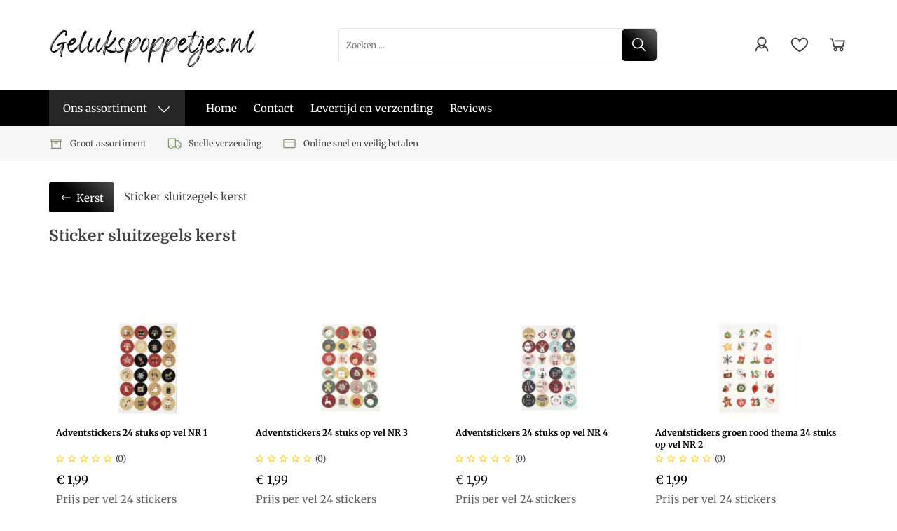

--- FILE ---
content_type: text/plain
request_url: https://www.google-analytics.com/j/collect?v=1&_v=j102&aip=1&a=1573804340&t=pageview&_s=1&dl=https%3A%2F%2Fwww.gelukspoppetjes.nl%2FSticker-sluitzegels-kerst&ul=en-us%40posix&dt=Sticker%20sluitzegels%20kerst%20-%20Gelukspoppetjes.nl&sr=1280x720&vp=1280x720&_u=aGBAiEAjBAAAACAAIC~&jid=1719657657&gjid=1979240111&cid=406607775.1769121914&tid=UA-109690897-1&_gid=1600683029.1769121914&_slc=1&z=1357725647
body_size: -452
content:
2,cG-XDH350RYLN